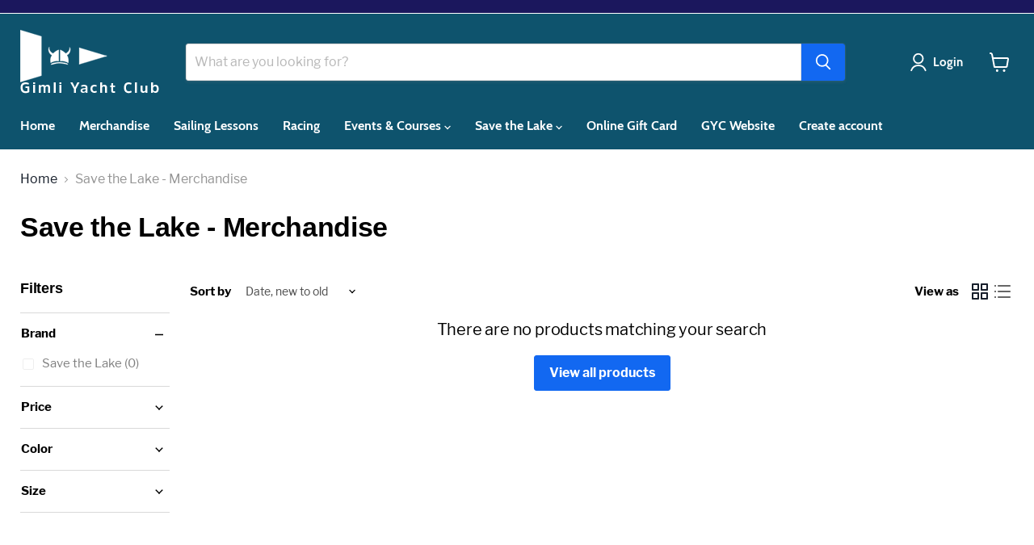

--- FILE ---
content_type: text/javascript
request_url: https://booking-app.webkul.com/js/wk_shopify_bookings.js?shop=gimli-yacht-club-store.myshopify.com
body_size: 7978
content:
(function() {
    window.bkObj = function() {
        function bkObj() {}

        bkObj.loadjQuery = function(afterLoad) {
            return bkObj.loadScript("https://ajax.googleapis.com/ajax/libs/jquery/3.3.1/jquery.min.js", function() {
                bkObj.$ = jQuery.noConflict(true);
                return afterLoad();
            });
        };

        bkObj.loadScript = function(url, callback) {
            var script = document.createElement("script");
            script.type = "text/javascript";

            if (script.readyState) {
                script.onreadystatechange = function() {
                    if (script.readyState === "loaded" || script.readyState === "complete") {
                        script.onreadystatechange = null;
                        return callback();
                    }
                };
            } else {
                script.onload = function() {
                    return callback();
                };
            }

            script.src = url;
            return document.getElementsByTagName("head")[0].appendChild(script);
        };

        return bkObj;
    }(); //server config
    // bkObj.server_path = "http://pratik.webkul.com/shopify-trunk/shopify-booking-app/web/";

    if (document.currentScript) {
        bkObj.server_path = document.currentScript.src.split('js')[0]; //url splits
    } else {
        var scripts = document.getElementsByTagName("script");
        $.each(scripts, (function(index, value) {
            if (value.src && value.src.split('js')[1] == "/wk_shopify_bookings.")
                bkObj.server_path = value.src.split('js')[0];
        }))
    }

    bkObj.path = window.location.pathname.split('/');

    bkObj.shop_name = Shopify.shop; //shop and comp

    bkObj.width = $(window).width(); //screen width

    bkObj.timezone = Intl.DateTimeFormat().resolvedOptions().timeZone; //getting client timezone

    bkObj.public_path = "";

    if (bkObj.timezone == 'Asia/Calcutta') {
        bkObj.timezone = 'Asia/Kolkata';
    }

    bkObj.loadjQuery(function() {
       if($("#script-loading").html() == undefined){

            $('#MainContent').append('<input id="script-loading" type="hidden" value="yes">');
            
            //------------For Booking Information Page--------------
            if (bkObj.path.lastIndexOf('booking-information') > 0) {

                bkObj.loadScript("https://cdn.jsdelivr.net/momentjs/latest/moment.min.js", function() {});
                var mainIdLine = bkObj.path[bkObj.path.length - 1];
                var handle = this.getParameterByName('handle');
                var customerId = this.getParameterByName('id');
                var custId = $("#custId").val();
                if (customerId != "" && customerId != custId) {
                    // console.log(customerId,custId);
                    // window.location = "https://".concat(bkObj.shop_name, '/account');
                }
                var autoReschedule;
                var slotTimeFormat = 12;
                $.ajax({
                    url: "".concat(bkObj.server_path, "front/booking?store=").concat(bkObj.shop_name, "&main_id_line=").concat(mainIdLine, "&store=").concat(bkObj.shop_name),
                    method: 'get',
                    success: function success(data) {
                        // console.log(data);
                        if (!data.view) {
                            return;
                        } else {
                            bkObj.labels = data.labels;
                            autoReschedule = data.autoReschedule; //loading jquery UI and bootrap
                            slotTimeFormat = data.slotTimeFormat;

                            $('head').append('<link rel="stylesheet" href="//code.jquery.com/ui/1.12.1/themes/base/jquery-ui.css">');
                            $('head').append('<link rel="stylesheet" href="//maxcdn.bootstrapcdn.com/bootstrap/3.3.7/css/bootstrap.min.css">');
                            $.getScript("".concat(bkObj.server_path, "js/bootbox.min.js"));
                            $.getScript("https://maxcdn.bootstrapcdn.com/bootstrap/3.3.7/js/bootstrap.min.js");
                            $('main-content').css({
                                "font-size": "14px"
                            });
                        } //appending booking details view data


                        if ($('#MainContent').length)
                            $('#MainContent').append($('<div id="bc-main-content-wrapper" class="container"></div>'));
                        else
                            $('#wk-MainContent').append($('<div id="bc-main-content-wrapper" class="container"></div>'));

                        $('#bc-main-content-wrapper').html(data.view);

                        if ($('#bc_after_date').data('wkconfig') == 'day_slots') {
                            if (bkObj.width >= 500) {
                                $('#dynamic_date_selector').append(bkObj.desktop_day_date_selector);
                            }

                            if (bkObj.width < 500) {
                                $('#dynamic_date_selector').append(bkObj.mobile_day_date_selector);
                            }
                        } else {
                            //place mobile/decktop dynamic date selector
                            if (bkObj.width >= 500) {
                                $('#dynamic_date_selector').append(bkObj.desktop_date_selector); //console.log("desktop date selecter added");
                            }

                            if (bkObj.width < 500) {
                                $('#dynamic_date_selector').append(bkObj.mobile_date_selector); //console.log("mobile date selecter added");
                            }
                        } //place all timezones in option


                        if (data.timezones) {
                            //console.log("timezone available in data");
                            $.each(data.timezones, function(key, value) {
                                if (value == bkObj.timezone) {
                                    $('#timezoneSelector').append("<option selected=\"selected\" value=\"".concat(value, "\">").concat(value, "</option>"));
                                } else {
                                    $('#timezoneSelector').append("<option value=\"".concat(value, "\">").concat(value, "</option>"));
                                }
                            });
                        }
                    },
                    complete: function complete() {
                        bkObj.bookingReschduleClick = function() {
                            var bookingConfigurationType = document.querySelector('[name="properties[wk_booking][BookingConfigurationType]"]').value;
                            var msg = "<h2 class=\"text-capitalize bc-dark\">Reschedule booking request</h2>\n\t\t\t\t\t\t<p class=\"message\">".concat(bkObj.labels[19].labelValue ? bkObj.labels[19].labelValue : "Are you sure! You want to send a reschedule request ?", "</p>\n\t\t\t\t\t\t<h4 class=\"bc-dark bc-disabled\">RESCHEDULE DETAILS</h4>");

                            if (!$('#bc_datepicker').hasClass('hide') && (bookingConfigurationType == "day_date_slots" || bookingConfigurationType == "time_slots")) {
                                msg += "<div class=\"row\">\n\t\t\t\t\t\t\t\t<div class=\"col-sm-3\">\n\t\t\t\t\t\t\t\t\t<label>".concat(bkObj.labels[11].labelValue ? bkObj.labels[11].labelValue : "Requested Slot Date", " -</label>\n\t\t\t\t\t\t\t\t</div>\n\t\t\t\t\t\t\t\t<div class=\"col-sm-9\">\n\t\t\t\t\t\t\t\t\t<label>").concat($('#bc_datepicker').val(), "</label>\n\t\t\t\t\t\t\t\t</div>\n\t\t\t\t\t\t\t</div>");
                            }

                            if (bookingConfigurationType != "day_date_slots") msg += "<div class=\"row\">\n\t\t\t\t\t\t\t<div class=\"col-sm-3\">\n\t\t\t\t\t\t\t\t<label>".concat(bkObj.labels[12].labelValue ? bkObj.labels[12].labelValue : "Requested Slot Time", " -</label>\n\t\t\t\t\t\t\t</div>\n\t\t\t\t\t\t\t<div class=\"col-sm-9\">\n\t\t\t\t\t\t\t\t<label>").concat($('#bc_from').val(), " - ").concat($('#bc_to').val(), "</label>\n\t\t\t\t\t\t\t</div>\n\t\t\t\t\t\t</div>");
                            msg += "<div class=\"row\">\n\t\t\t\t\t\t\t<div class=\"col-sm-3\">\n\t\t\t\t\t\t\t\t<label>".concat(bkObj.labels[5].labelValue ? bkObj.labels[5].labelValue : "Guest", " -</label>\n\t\t\t\t\t\t\t</div>\n\t\t\t\t\t\t\t<div class=\"col-sm-9\">\n\t\t\t\t\t\t\t\t<label>").concat($('#bc_guest_quantity').val(), "</label>\n\t\t\t\t\t\t\t</div>\n\t\t\t\t\t\t</div>");
                            bootbox.confirm({
                                message: msg,
                                size: 'medium',
                                closeButton: true,
                                className: 'modal-booking',
                                buttons: {
                                    confirm: {
                                        label: bkObj.labels[20].labelValue ? bkObj.labels[20].labelValue : "Yes, I'm Sure",
                                        className: 'btn bc-btn-action-active'
                                    },
                                    cancel: {
                                        label: 'No',
                                        className: 'hide'
                                    }
                                },
                                callback: function callback(result) {
                                    if (result) {
                                        var data = $('#form_reschedule').serializeArray();
                                        var dataObj = {};
                                        $.each(data, function(key, value) {
                                            dataObj[value.name] = value.value;
                                        });

                                        if ($('#bc_after_date').data('wkconfig') != 'day_slots') {
                                            dataObj.request_date = $('#bc_datepicker').val();
                                        }

                                        let dateFormat = $('#dateFormat').val();
                                        let timeFormat = (slotTimeFormat == 24) ? ("HH:mm") : ("hh:mm A");

                                        if ($('#bookingConfigurationType').val() == 'day_date_slots' || $('#bookingConfigurationType').val() == 'time_slots') {
                                            dataObj.request_date = moment($('#bc_datepicker').val(), dateFormat).format('YYYY-MM-DD');
                                        }

                                        if (document.querySelector('[name="properties[wk_booking][BookingConfigurationType]"]').value == "rent_slots" && ($('#bc_to').val().split(" ")[1] == "12:00" || $('#bc_to').val().split(" ")[1] == "00:00")) {
                                            $('#bc_to').val($('#bc_to').val().replace("12:00 AM", "11:59 PM"));
                                            $('#bc_to').val($('#bc_to').val().replace("00:00", "23:59"));
                                        }

                                        dataObj.request_from = $('#bc_from').val();
                                        dataObj.request_to = $('#bc_to').val();

                                        if ($('#bookingConfigurationType').val() == 'range_date_slots') {
                                            dataObj.request_from = moment($('#bc_from').val(), dateFormat).format('YYYY-MM-DD');
                                            dataObj.request_to = moment($('#bc_to').val(), dateFormat).format('YYYY-MM-DD');
                                        }

                                        if ($('#bookingConfigurationType').val() == 'rent_slots') {
                                            dataObj.request_from = moment($('#bc_from').val(), dateFormat + " " + timeFormat).format('YYYY-MM-DD hh:mm A');
                                            dataObj.request_to = moment($('#bc_to').val(), dateFormat + " " + timeFormat).format('YYYY-MM-DD hh:mm A');
                                        }

                                        if ($('#bookingConfigurationType').val() == 'day_slots') {
                                            dataObj.request_from = moment($('#bc_from').val(), dateFormat + " ").format('DD MMMM YYYY ');
                                            dataObj.request_to = moment($('#bc_to').val(), dateFormat + " ").format('DD MMMM YYYY ');
                                        }

                                        if ($('#bookingConfigurationType').val() == 'fixed_datetime_slots') {
                                            dataObj.request_from = moment($('#bc_from').val(), dateFormat + " " + timeFormat).format('DD MMMM YYYY hh:mm A');
                                            dataObj.request_to = moment($('#bc_to').val(), dateFormat + " " + timeFormat).format('DD MMMM YYYY hh:mm A');
                                        }

                                        dataObj.request_guest = $('#bc_guest_quantity').val();
                                        dataObj.store = bkObj.shop_name;
                                        dataObj.id_line_item = mainIdLine;
                                        var availability = document.querySelector('[name="availability"]').value;
                                        if (autoReschedule && availability != "" && $('#bc_guest_quantity').val() > availability) autoReschedule = false;
                                        dataObj.autoReschedule = autoReschedule;
                                        dataObj['bookingConfigurationType'] = bookingConfigurationType;

                                        dataObj.timezone = $('[name="timezone"]').val();

                                        if ($('[name="timestamp"]').val()) {
                                            dataObj.timestamp = JSON.parse($('[name="timestamp"]').val()).timestamp;
                                        } else {
                                            dataObj.timestamp = document.querySelector('[name="properties[wk_booking][timestamp]"]').value;
                                        }

                                        if ($('[name="tstamp"]').val()) {
                                            dataObj.duration = JSON.parse($('[name="tstamp"]').val()).duration + ((JSON.parse($('[name="tstamp"]').val()).timestamp - dataObj.timestamp) / 60);
                                        } else {
                                            dataObj.duration = document.querySelector('[name="properties[wk_booking][duration]"]').value;
                                        }
                                        if ($('#bc_units')) {
                                            dataObj.units = $('#bc_units').val();
                                        }

                                        $.ajax({
                                            url: "".concat(bkObj.server_path, "front/reschedule"),
                                            method: 'post',
                                            data: JSON.stringify(dataObj),
                                            dataType: 'json',
                                            beforeSend: function beforeSend() {
                                                $('.div-spin-loader').fadeIn('fast');
                                                $('#btn_reschedule').addClass('bc-btn-action-deactive');
                                            },
                                            success: function success(data) {
                                                window.location.reload();
                                            }
                                        });
                                    }
                                }
                            });
                        };

                        $('.div-spin-loader').fadeOut('fast');
                        $('#bc_guest_quantity').keyup(function() {
                            var total = $('#bc_avail').val();
                            var guest = $(this).val();

                            if (!guest || guest == "" || guest == null || guest < 1 || guest > total) {
                                $('#guest_error').text(bkObj.labels[23].labelValue ? bkObj.labels[23].labelValue : "Number of guest must be less than or equal to availability");
                                $('#btn_reschedule').attr('disabled', 'disabled');
                            } else {
                                $('#guest_error').text("");
                                $('#btn_reschedule').attr('disabled', false);
                            }
                        }); //----------- Action on cancel request -----------------

                        $('#btn_cancel').on('click', function() {
                            var btnObj = $(this);
                            bootbox.confirm({
                                message: "\n\t\t\t\t\t\t\t\t<h2 class=\"text-capitalize bc-dark\">Booking Cancellation</h2>\n\t\t\t\t\t\t\t\t<p class=\"message\">".concat(bkObj.labels[18].labelValue ? bkObj.labels[18].labelValue : "Are you sure! You want to cancel your booking request ?", "</p>\n\t\t\t\t\t\t\t\t<h4 class=\"bc-dark bc-disabled\">BOOKING DETAILS</h4>\n\t\t\t\t\t\t\t\t<div class=\"row\">\n\t\t\t\t\t\t\t\t\t<div class=\"col-sm-3\">\n\t\t\t\t\t\t\t\t\t\t<label>").concat(bkObj.labels[21].labelValue ? bkObj.labels[21].labelValue : "Booking date", " -</label>\n\t\t\t\t\t\t\t\t\t</div>\n\t\t\t\t\t\t\t\t\t<div class=\"col-sm-9\">\n\t\t\t\t\t\t\t\t\t\t<label>").concat(btnObj.data('date'), "</label>\n\t\t\t\t\t\t\t\t\t</div>\n\t\t\t\t\t\t\t\t</div>\n\t\t\t\t\t\t\t\t<div class=\"row\">\n\t\t\t\t\t\t\t\t\t<div class=\"col-sm-3\">\n\t\t\t\t\t\t\t\t\t\t<label>").concat(bkObj.labels[22].labelValue ? bkObj.labels[22].labelValue : "Booking time", " -</label>\n\t\t\t\t\t\t\t\t\t</div>\n\t\t\t\t\t\t\t\t\t<div class=\"col-sm-9\">\n\t\t\t\t\t\t\t\t\t\t<label>").concat(btnObj.data('slot'), "</label>\n\t\t\t\t\t\t\t\t\t</div>\n\t\t\t\t\t\t\t\t</div>\n\t\t\t\t\t\t\t"),
                                size: 'medium',
                                closeButton: true,
                                className: 'modal-booking',
                                buttons: {
                                    confirm: {
                                        label: bkObj.labels[20].labelValue ? bkObj.labels[20].labelValue : "Yes, I'm Sure",
                                        className: 'btn bc-btn-action-active'
                                    },
                                    cancel: {
                                        label: 'No',
                                        className: 'hide'
                                    }
                                },
                                callback: function callback(result) {
                                    if (result) {
                                        var token = btnObj.data('token');
                                        $.ajax({
                                            url: "".concat(bkObj.server_path, "front/booking/cancel?token=").concat(token, "&main_id_line_item=").concat(mainIdLine, "&store=").concat(bkObj.shop_name),
                                            beforeSend: function beforeSend() {
                                                $('.div-spin-loader').fadeIn('fast');
                                                $('#btn_cancel').prop('disabled', 'disabled');
                                                $('#btn_cancel').css({
                                                    'cursor': 'not-allowed'
                                                });
                                            },
                                            success: function success(data) {
                                                window.location.reload();
                                            },
                                            complete: function complete() {}
                                        });
                                    }
                                }
                            });
                        }); //----------- End of Action on Cancel request -----------------
                    }
                });
            } //----------------------For Cart Page---------------------------


            if (window.location.pathname.split('/')[1] == 'cart') {

                $.each($('.cart__meta-text'), function() {

                    var obj = $(this);

                    if (!obj || !obj[0]) {
                        return;
                    }

                    obj.closest('tr').find('.cart__qty-input').prop('readonly', true);

                    let json = obj.text();

                    if (!json || !json.match(/wk_booking/i)) {
                        return;
                    }

                    json = json.trim().replace("wk_booking:", "").replace(/=>/g, ":").replace(/\\#/g, "#").replace(/\\/g, "/");

                    let slot = JSON.parse(json);

                    if (!slot) {
                        return;
                    }

                    let widget = '';

                    const openTag = '<div style="font-size: 14px; margin-bottom: 10px;">';
                    const closeTag = '</div>'

                    switch (slot.BookingConfigurationType) {
                        case 'day_date_slots':
                            {
                                widget = openTag + slot.label_slot_date + ': ' + slot.slot_date + closeTag;
                                break;
                            }
                        case 'time_slots':
                            {
                                widget = openTag + slot.label_slot_time + ' : ' + slot.from + ' - ' + slot.to + closeTag;
                                widget += openTag + slot.label_slot_date + ': ' + slot.slot_date + closeTag;
                                break;
                            }
                        case 'day_slots':
                        case 'fixed_datetime_slots':
                        case 'rent_slots':
                        case 'range_date_slots':
                            {
                                widget = openTag + slot.label_slot_time + ' : ' + slot.from + ' - ' + slot.to + closeTag;
                                break;
                            }
                    }

                    if (slot.hash) {
                        widget += `${openTag}${slot.label_lock_info} ${slot.expireOn}${closeTag}`;
                    }
                    if (slot.customer_fields) {
                        Object.keys(slot.customer_fields).forEach((field) => {
                            widget += openTag + field + ' : ' + slot.customer_fields[field] + closeTag;
                        })
                    }

                    obj[0].innerHTML = widget;
                    $(this).removeClass('hide');
                });
            } //-------------------End of Cart Page-------------------------

            //------------For Booking product Page--------------
            if (bkObj.path.lastIndexOf('booking-products') > 0) {

                bkObj.loadScript("https://cdn.jsdelivr.net/momentjs/latest/moment.min.js", function() {
                    bkObj.loadScript("https://cdn.jsdelivr.net/npm/daterangepicker/daterangepicker.min.js", function() {});
                });
                this.init();
                this.callBookingProductsApi();
                
            } //-------------------End of booking product page-----------------
            
            if($('#wk_booking_product_reviews')){
                productId = $('#wk_booking_product_reviews').attr("data-wk_product_id")
                if(productId) this.getBookingProductReviews(productId)
            }

       }

    });

    
}).call(void 0);
Shopify.onCartUpdate = function(cart) {
    alert('There are now ' + cart.item_count + ' items in the cart.');
};
function getParameterByName(name, url) {
    if (!url) url = window.location.href;
    name = name.replace(/[\[\]]/g, "\\$&");
    var regex = new RegExp("[?&]" + name + "(=([^&#]*)|&|#|$)"),
        results = regex.exec(url);
    if (!results) return null;
    if (!results[2]) return '';
    return decodeURIComponent(results[2].replace(/\+/g, " "));
}

bkObj.mobile_date_selector = "<div class=\"mobile_date_selector text-center\">\n\n\t\t\t\t<div class=\"bc-navi-circle not-allowed bottom20\" id=\"bc_navi_prev\" data-next=\"\">\n\t\t\t\t\t<span class=\"bc-icon bc-icon-arrow-left\"></span>\n\t\t\t\t</div>\n\n\t\t\t\t<div class=\"slot-date-text bc-slot-day bottom10\" id=\"bc_slot_day_0\" data-toggle=\"bc_div_slot_times_0\"><img src=\"".concat(bkObj.server_path, "img/ajax-loader.gif\"></div>\n\t\t\t\t<hr>\n\n\t\t\t\t<div class=\"slot-date-text bc-slot-day bottom10\" id=\"bc_slot_day_1\" data-toggle=\"bc_div_slot_times_1\"><img src=\"").concat(bkObj.server_path, "img/ajax-loader.gif\"></div>\n\t\t\t\t<hr>\n\n\t\t\t\t<div class=\"slot-date-text bc-slot-day bottom10\" id=\"bc_slot_day_2\" data-toggle=\"bc_div_slot_times_2\"><img src=\"").concat(bkObj.server_path, "img/ajax-loader.gif\"></div>\n\n\t\t\t\t<div class=\"bc-navi-circle not-allowed bottom10 top20\" id=\"bc_navi_next\" data-prev=\"\">\n\t\t\t\t\t<span class=\"bc-icon bc-icon-arrow-right\"></span>\n\t\t\t\t</div>\n\n\t\t\t</div>");
bkObj.desktop_date_selector = "<table class=\"bc-table-schedule pad-l-5 pad-r-5\">\n\t\t\t\t<tr>\n\t\t\t\t\t<td class=\"pad-r-5\">\n\t\t\t\t\t\t<div class=\"bc-navi-circle not-allowed\" id=\"bc_navi_prev\" data-next=\"\">\n\t\t\t\t\t\t\t<span class=\"bc-icon bc-icon-arrow-left\"></span>\n\t\t\t\t\t\t</div>\n\t\t\t\t\t</td>\n\t\t\t\t\t<td class=\"pad10\">\n\t\t\t\t\t\t<div class=\"slot-date-text bc-slot-day\" id=\"bc_slot_day_0\" data-toggle=\"bc_div_slot_times_0\"><img src=\"".concat(bkObj.server_path, "img/ajax-loader.gif\"></div>\n\t\t\t\t\t</td>\n\t\t\t\t\t<td class=\"pad10\">\n\t\t\t\t\t\t<div class=\"slot-date-text bc-slot-day\" id=\"bc_slot_day_1\" data-toggle=\"bc_div_slot_times_1\"><img src=\"").concat(bkObj.server_path, "img/ajax-loader.gif\"></div>\n\t\t\t\t\t</td>\n\t\t\t\t\t<td class=\"pad10\">\n\t\t\t\t\t\t<div class=\"slot-date-text bc-slot-day\" id=\"bc_slot_day_2\" data-toggle=\"bc_div_slot_times_2\"><img src=\"").concat(bkObj.server_path, "img/ajax-loader.gif\"></div>\n\t\t\t\t\t</td>\n\t\t\t\t\t<td class=\"pad-l-5\">\n\t\t\t\t\t\t<div class=\"bc-navi-circle not-allowed\" id=\"bc_navi_next\" data-prev=\"\">\n\t\t\t\t\t\t\t<span class=\"bc-icon bc-icon-arrow-right\"></span>\n\t\t\t\t\t\t</div>\n\t\t\t\t\t</td>\n\t\t\t\t</tr>\n\t\t\t</table>");
bkObj.mobile_day_date_selector = "<div class=\"mobile_date_selector text-center\">\n\n\n\t<div class=\"slot-date-text bc-slot-day bottom10\" id=\"bc_slot_day_0\" data-toggle=\"bc_div_slot_times_0\"><img src=\"".concat(bkObj.server_path, "img/ajax-loader.gif\"></div>\n\t<hr>\n\n\t</div>");
bkObj.desktop_day_date_selector = "<table class=\"bc-table-schedule pad-l-5 pad-r-5\">\n\t<tr>\n\t<td class=\"pad10\">\n\t<div class=\"slot-date-text bc-slot-day\" id=\"bc_slot_day_0\" data-toggle=\"bc_div_slot_times_0\"><img src=\"".concat(bkObj.server_path, "img/ajax-loader.gif\"></div>\n\t</td>\n\t</tr>\n\t</table>");

function init() {
    var dataToSend = [];
    dataToSend.first = true;
    dataToSend.filter = false;
    dataToSend.loadMore = false;
    dataToSend.startDate = null;
    dataToSend.endDate = null;
    dataToSend.types = null;
    dataToSend.count = 1;
    dataToSend.countStart = 0;
    dataToSend.limit = 12;
    dataToSend.token = '';
    // let element = $('#wk-MainContent');
    // if(element){
    // 	let cart = element.data('cart');
    // 	console.log(cart);
    // 	if(cart){
    // 		cart = JSON.parse(cart);
    // 		dataToSend.token = cart.token ? cart.token : '';
    // 	}
    // }
    window.dataToSend = dataToSend;
}

var valueDatePicker = null;

bkObj.callBookingProducts = function() {
    dataToSend.first = false;
    window.callBookingProductsApi();
}

function callBookingProductsApi() {
    if (dataToSend.count == 1) {
        $('.div-new-spin-loader').fadeIn('fast');
        $('#bc-main-content-wrapper').addClass("wk-hide");
    }
    $('#load-more').addClass("wk-loading");
    
    var search = "".concat(bkObj.server_path, "front/booking-product-page?store=").concat(bkObj.shop_name, "&count=").concat(dataToSend.count, "&startDate=").concat(dataToSend.startDate, "&endDate=").concat(dataToSend.endDate, "&types=").concat(dataToSend.types, "&first=").concat(dataToSend.first, "&filter=").concat(dataToSend.filter, "&limit=").concat(dataToSend.limit, "&countStart=").concat(dataToSend.countStart, "&token=").concat(dataToSend.token);
    
    if(dataToSend.searchTerm){
    	search = "".concat(bkObj.server_path, "front/booking-product-page?store=").concat(bkObj.shop_name, "&count=").concat(dataToSend.count, "&startDate=").concat(dataToSend.startDate, "&endDate=").concat(dataToSend.endDate, "&types=").concat(dataToSend.types, "&first=").concat(dataToSend.first, "&filter=").concat(dataToSend.filter, "&limit=").concat(dataToSend.limit, "&countStart=").concat(dataToSend.countStart, "&token=").concat(dataToSend.token, "&searchTerm=").concat(dataToSend.searchTerm);
	}
	
    $.ajax({
        url: search,
        method: 'get',
        success: function success(data) {
            bkObj.labels = data.labels;
            if (data.countStart)
                dataToSend.countStart = data.countStart;
            $('#load-more').removeClass("wk-loading");

            if (!data.view && dataToSend.first) {
                if (!dataToSend.loadMore) {
                    $('.wk-panel-content').html(data.view);
                    return;
                }
            } else {
                $(".wk-footer").html("");

                $('main-content').css({
                    "font-size": "14px"
                });
            } //appending booking details view data

            if (dataToSend.first) {
                $('#wk-MainContent').append($('<div id="bc-main-content-wrapper" class="container"></div>'));
                $('#bc-main-content-wrapper').append(data.view);
                $("#bookingType").html(data.options);
            } else if (dataToSend.loadMore)
                $('.wk-panel-content').append(data.view);
            else
                $('.wk-panel-content').html(data.view);

            if (data.finish) {
                $(".wk-footer").html(bkObj.labels[36] ? bkObj.labels[36].labelValue : "Results have been finished here….");
                if ($(".wk-iframe-panel-content").length == 0) {
                    $(".wk-footer").html(bkObj.labels[72] ? bkObj.labels[72].labelValue : "No Result Found.");
                    if (dataToSend.first) {
                        $(".wk-filters-container").addClass("wk-hide");
                        $(".wk-filters").addClass("wk-hide");
                    }
                }
                $("#load-more")[0].setAttribute('disabled', 'disabled');
                $('#load-more').addClass("wk-hide");
            } else {
                $("#load-more")[0].removeAttribute('disabled');
                $('#load-more').removeClass("wk-hide");
            }

        },
        complete: function complete() {
            // $(".wk-btnAddToCart").on('click', function (){
            // 	window.open($(this).attr("data-path"),"_blank");
            // });

            //add this var samePageProductDetails = 1 in page.wk-booking-products.liquid, if wants details on same page
            if (typeof samePageProductDetails !== 'undefined') {
                var target = "_self";
            } else {
                var target = "_blank";
            }
            $(".wk-iframe-panel-content").on('click', function() {
                if (!$(this).children().last().attr("disabled"))
                    window.open($(this).children().last().attr("data-path"), target);
            });

            $('.div-new-spin-loader').fadeOut('fast');
            $('#bc-main-content-wrapper').removeClass("wk-hide");

            var showChar = 48;
            var ellipsestext = (bkObj.labels[57] ? bkObj.labels[57].labelValue : "...View More");
            $('.wk-more').each(function() {
                var content = $(this).html().trim();
                if (content.length > showChar) {
                    $(this).html(content.substr(0, showChar) + '<span class="wk-moreellipses">' + ellipsestext + '</span>');
                }
            });

            if (dataToSend.first) {
                bkObj.public_path = document.querySelector("#baseUrl").value;
                $("#searchProduct").on("click", function() {
                   if ($(".wk-search-inline").val().trim()) {
		            dataToSend.filter = true;
		            dataToSend.loadMore = false;
		            dataToSend.count = 1;
		            dataToSend.countStart = 0;
		            dataToSend.searchTerm = $(".wk-search-inline").val();
		            bkObj.callBookingProducts();
                    }
                   /* if ($(".wk-search-inline").val().trim()) {
                        $.ajax({
                            url: "".concat(bkObj.public_path, "/api/search-shopify?search=").concat(encodeURI($(".wk-search-inline").val())),
                            method: 'get',
                            success: function get(data) {
                                dataToAppend = "";
                                data['products'].forEach((data) => {
                                    if (data.path != "introduction" && data.others && data.others.url)
                                        dataToAppend = dataToAppend.concat("  <a href='", data.others.url).concat("' class= 'wk-search-result' target='blank'>").concat(data.name, "</a><br/>");
                                    else
                                        console.log(data); //need to see the data here if others is not set then its a problem
                                })
                                let len = $(".wk-search-dropdown-content > *").length;
                                for (let i = len - 1; i >= 1; i--) {
                                    if ($(".wk-search-dropdown-content > *")[i])
                                        $(".wk-search-dropdown-content > *")[i].remove();
                                }

                                if (dataToAppend == "") {
                                    dataToAppend = "<span class='wk-search-result'>No Results Found</span>";
                                }

                                $(".wk-search-inline").after(dataToAppend);
                                $(".wk-search-dropdown-content").addClass("wk-search-dropdown-content-height");
                            },
                        });
                    } else {
                        if (!$(".wk-search-inline").val()) {
                            let len = $(".wk-search-dropdown-content > *").length;
                            setTimeout(function() {
                                for (let i = len - 1; i >= 1; i--) {
                                    if ($(".wk-search-dropdown-content > *")[i])
                                        $(".wk-search-dropdown-content > *")[i].remove();
                                }
                                $(".wk-search-inline").val("");
                                $(".wk-search-dropdown-content").removeClass("wk-search-dropdown-content-height");
                            }, 500);
                        }
                    }*/
                });

                $(".wk-search-dropdown-content").on("focusout", function() {
                    let len = $(".wk-search-dropdown-content > *").length;
                    setTimeout(function() {
                        for (let i = len - 1; i >= 1; i--) {
                            if ($(".wk-search-dropdown-content > *")[i])
                                $(".wk-search-dropdown-content > *")[i].classList.add("wk-hide");
                        }
                    }, 50);
                });

                $(".wk-search-dropdown-content").on("focusin", function() {
                    let len = $(".wk-search-dropdown-content > *").length;
                    setTimeout(function() {
                        for (let i = len - 1; i >= 1; i--) {
                            if ($(".wk-search-dropdown-content > *")[i])
                                $(".wk-search-dropdown-content > *")[i].classList.remove("wk-hide");
                        }
                    }, 50);
                });

                $("#bookingType").on("change", function() {
                    switch ($("#bookingType")[0].value) {
                        case "One Day Booking":
                            dataToSend.types = "day_date_slots";
                            break;
                        case "Appointment Type":
                            dataToSend.types = "time_slots";
                            break;
                        case "Rent Type":
                            dataToSend.types = "range_date_slots";
                            break;
                        case "Rent Type With Time":
                            dataToSend.types = "rent_slots";
                            break;
                        case "Concert Type":
                            dataToSend.types = "day_slots";
                            break;
                        case "Concert Type With Time":
                            dataToSend.types = "fixed_datetime_slots";
                            break;
                        case "All Types":
                            dataToSend.types = null;
                            break;
                        default:
                            break;
                    }
                    dataToSend.filter = true;
                    dataToSend.loadMore = false;
                    dataToSend.count = 1;
                    dataToSend.countStart = 0;
                    dataToSend.searchTerm = $(".wk-search-inline").val();
                    bkObj.callBookingProducts();
                });

                if ($("#bookingType")[0].length <= 2)
                    $("#bookingType").addClass("wk-hide");

                $("#load-more").on("click", function() {
                    $("#load-more")[0].setAttribute('disabled', 'disabled');
                    dataToSend.count++;
                    dataToSend.loadMore = true;
                    bkObj.callBookingProducts();
                });

                var min = new Date();
                var max = new Date();
                if (document.querySelector("#bookingBeforeDays").value && document.querySelector("#bookingBeforeDays").value != 0)
                    max.setDate(max.getDate() + parseInt(document.querySelector("#bookingBeforeDays").value));
                else
                    max = new Date("01-01-2080");

                let weekDaysTab = '<option value = "Choose Filter" hidden>' + (bkObj.labels[34] ? bkObj.labels[34].labelValue : "Choose Filter") + '</option><option value="Today">' + (bkObj.labels[59] ? bkObj.labels[59].labelValue : "Today") + '</option><option value="Week">' + (bkObj.labels[55] ? bkObj.labels[55].labelValue : "Current Week") + '</option><option value="Month">' + (bkObj.labels[60] ? bkObj.labels[60].labelValue : "Current Month") + '</option>><option value="Year">' + (bkObj.labels[61] ? bkObj.labels[61].labelValue : "Current Year") + '</option>';
                $("#weekDays").append(weekDaysTab);

                $("#weekDays").on("change", function() {
                    if ($("#weekDays")[0].value != "Choose Filter") {
                        let start, end;
                        switch ($("#weekDays")[0].value) {
                            case "Today":
                                start = moment();
                                end = moment();
                                break;
                            case "Week":
                                start = moment();
                                end = moment().endOf('week');
                                break;
                            case "Month":
                                start = moment();
                                end = moment().endOf('month');
                                break;
                            case "Year":
                                start = moment();
                                end = moment().endOf('year');
                                break;
                        }
                        if (start) {
                            dataToSend.startDate = start.format('YYYY-MM-DD');
                            dataToSend.endDate = end.format('YYYY-MM-DD');
                        }
                        dataToSend.filter = true;
                        dataToSend.loadMore = false;
                        dataToSend.count = 1;
                        dataToSend.countStart = 0;
                        $('.wk-icon-x').addClass("wk-hide");
                        $('.wk-icon-calendar').addClass("wk-icon-calendar-weekday");
                        $('.wk-icon-x-filter').removeClass("wk-hide");
                        window.initDatePicker(min, max);
                        dataToSend.searchTerm = $(".wk-search-inline").val();
                        bkObj.callBookingProducts();
                    } else {
                        dataToSend.loadMore = false;
                        $('.wk-icon-x-filter').addClass("wk-hide");
                        bkObj.callBookingProducts();
                    }
                });

                $('.wk-icon-x').on("click", function() {
                    $('input[name="daterange"]').val((bkObj.labels[35] ? bkObj.labels[35].labelValue : "Choose Date Range"));
                    $('.wk-icon-x').addClass("wk-hide");
                    $('.wk-icon-calendar').addClass("wk-icon-calendar-default");
                    dataToSend.startDate = null;
                    dataToSend.endDate = null;
                    dataToSend.count = 1;
                    dataToSend.countStart = 0;
                    window.initDatePicker(min, max);
                    bkObj.callBookingProducts();
                });

                $('.wk-icon-x-filter').on("click", function() {
                    $('#weekDays').val("Choose Filter");
                    $('.wk-icon-x-filter').addClass("wk-hide");
                    dataToSend.startDate = null;
                    dataToSend.endDate = null;
                    dataToSend.count = 1;
                    dataToSend.countStart = 0;
                    $('.wk-icon-calendar').removeClass("wk-icon-calendar-weekday");
                    $('.wk-icon-calendar').addClass("wk-icon-calendar-default");
                    bkObj.callBookingProducts();
                });

                $('input[name="daterange"]').on("change", function() {
                    if (valueDatePicker == null) {
                        $('input[name="daterange"]').val((bkObj.labels[35] ? bkObj.labels[35].labelValue : "Choose Date Range"));
                        $('.wk-icon-x').addClass("wk-hide");
                    }
                });

                $('input[name="daterange"]').val((bkObj.labels[35] ? bkObj.labels[35].labelValue : "Choose Date Range"));
                window.initDatePicker(min, max);
            }
        }
    });
}

function initDatePicker(min, max) {
    valueDatePicker = null;
    $('input[name="daterange"]').daterangepicker({}); //on selecting filter value not initializing

    $('input[name="daterange"]').daterangepicker({
        opens: 'left',
        autoApply: true,
        minDate: min,
        maxDate: max,
        singleDatePicker: false,
        linkedCalendars: true,
        locale: {
            format: 'D MMM',
            firstDay: 0,
        }
    }, function(start, end, label) {
        dataToSend.startDate = start.format('YYYY-MM-DD');
        dataToSend.endDate = end.format('YYYY-MM-DD');
        dataToSend.filter = true;
        dataToSend.loadMore = false;
        dataToSend.count = 1;
        dataToSend.countStart = 0;
        valueDatePicker = "" + start.format('D MMM') + " - " + end.format('D MMM');
        $('input[name="daterange"]').val(valueDatePicker);
        $('#weekDays').val("Choose Filter");
        $('.wk-icon-calendar').removeClass("wk-icon-calendar-default");
        $('.wk-icon-calendar').removeClass("wk-icon-calendar-weekday");
        $('.wk-icon-x').removeClass("wk-hide");
        $('.wk-icon-x-filter').addClass("wk-hide");
        dataToSend.searchTerm = $(".wk-search-inline").val();
        bkObj.callBookingProducts();
    });

    $('input[name="daterange"]').val((bkObj.labels[35] ? bkObj.labels[35].labelValue : "Choose Date Range"));
    $('.wk-icon-calendar').addClass("wk-icon-calendar-default");
}

function getBookingProductReviews(bookingProductId) {
    let request = new Request(
        bkObj.server_path+"front/redirect/product-review?store="+bkObj.shop_name+"&productId="+bookingProductId, {
        method: "GET"
    })

    fetch(request)
        .then(function (response) {
            if (response.ok) {
                return response.json();
            } else {
                throw new Error("Request failed with status: " + response.status);
            }
        })
        .then(function (response) {
            if(response.status){
                if(response.count){
                    var defaultLabel = 'All Booking Products Reviews (%qty%)'
                    var label = response.label ? response.label.replace(/%qty%/, response.count) : defaultLabel.replace(/%qty%/, response.count);
                    if(response.isBookingProduct){
                        $("#wk_booking_product_reviews").append(`<a href="${response.data.url}${bookingProductId}" style="color:black; text-decoration: underline;">${label}</a>`);
                    }
                }
            }
        })
        .catch(function (error) {
            console.error(error);
        });
};